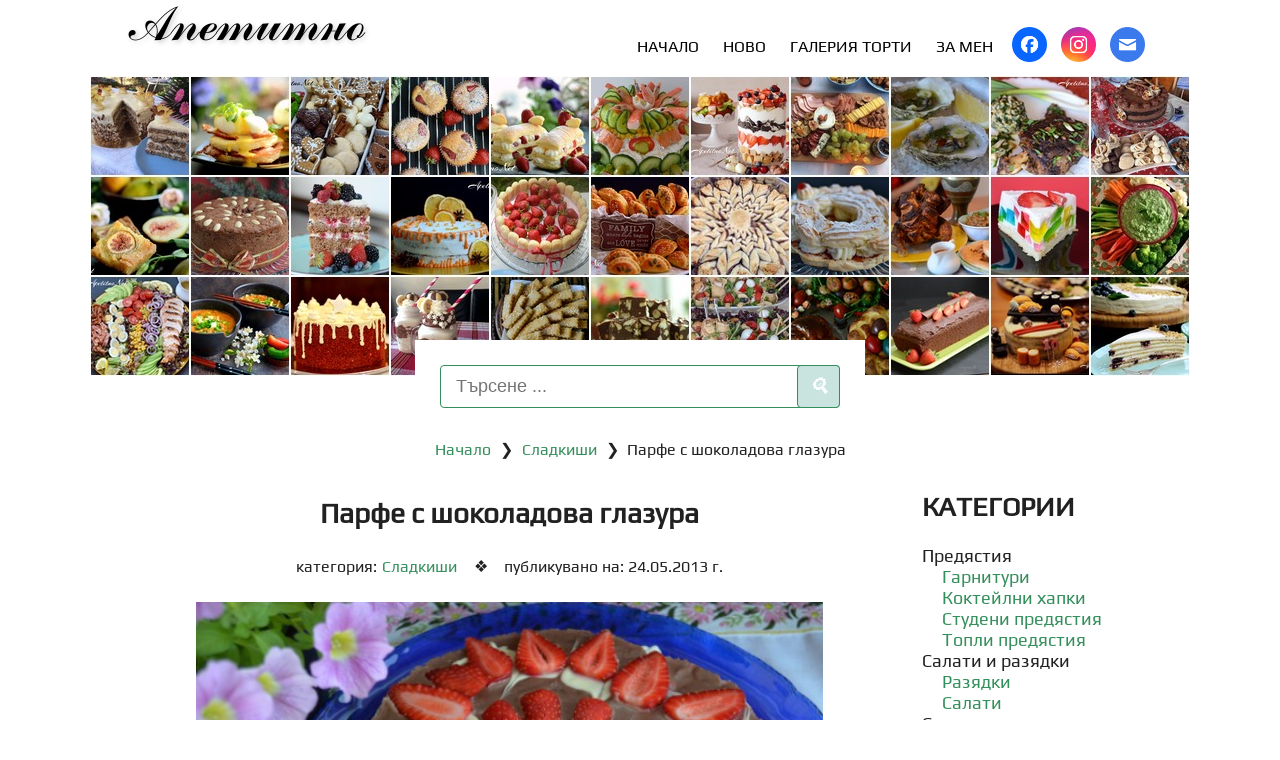

--- FILE ---
content_type: text/html; charset=UTF-8
request_url: https://www.apetitno.net/post-%D0%BF%D0%B0%D1%80%D1%84%D0%B5-%D1%81-%D1%88%D0%BE%D0%BA%D0%BE%D0%BB%D0%B0%D0%B4%D0%BE%D0%B2%D0%B0-%D0%B3%D0%BB%D0%B0%D0%B7%D1%83%D1%80%D0%B0
body_size: 18420
content:

<!DOCTYPE html>
<html lang="en">
<head>
    <meta charset="UTF-8">
    <meta name="viewport" content="width=device-width, initial-scale=1.0">
    <meta name="description" content="Добре дошли в моя кулинарен свят!">
    <meta name="robots" content="follow, index">
    <meta name="keywords" content="апетитно, вкусно, рецепта, рецепти, кулинария, ястия, предястия, десерти, торти">
    <title>АПЕТИТНО :: Парфе с шоколадова глазура</title>
    <meta property="og:type" content="article" />
    <meta property="og:site_name" content="Апетитно" />
    <meta property="og:title" content="Парфе с шоколадова глазура" />
    <meta property="og:url" content="https://www.apetitno.net/post-парфе-с-шоколадова-глазура">
    <meta property="og:image" content="https://www.apetitno.net/wp-content/uploads/2013/05/DSC_0354-584x386.jpg">
    <meta property="og:description" content="Струва си да се опита!" />
    <meta property="article:author" content="Евгения Стефанова" />
    <meta property="article:section" content="Сладкиши" />
    <meta property="article:published_time" content="2013-05-24T12:56:47+02:00" />
    <meta property="og:locale" content="bg_BG" />
    <meta property="fb:app_id" content="937569444836522" />
    <meta name="twitter:card" content="summary_large_image">
    <meta name="twitter:site" content="@ApetitnoNet">
    <meta name="twitter:creator" content="@ApetitnoNet">
    <meta name="twitter:title" content="Парфе с шоколадова глазура" />
    <meta name="twitter:description" content="Струва си да се опита!" />
    <meta name="twitter:image" content="https://www.apetitno.net/wp-content/uploads/2013/05/DSC_0354-584x386.jpg" />
    <meta name="twitter:url" content="https://www.apetitno.net" />
    <meta name="twitter:domain" content="apetitno.net">
    <link rel="canonical" href="https://www.apetitno.net/post-парфе-с-шоколадова-глазура" />
	<link rel="icon" href="imgs/favicon.ico" type="image/x-icon" />
    <link rel="stylesheet" href="styles.css">
    <script src="scripts.js"></script>
</head>
<body>
<div id="fb-root"></div>
<script>(function(d, s, id) {
var js, fjs = d.getElementsByTagName(s)[0];
if (d.getElementById(id)) return;
js = d.createElement(s); js.id = id;
js.src = "https://connect.facebook.net/en_US/sdk.js#xfbml=1&version=v3.0";
fjs.parentNode.insertBefore(js, fjs);
}(document, 'script', 'facebook-jssdk'));
</script>
    
<div class="content">


<!-- BEGIN Top navigation -->
<div class="topnav">
  <!-- Left-aligned links (default) -->
    <span class="site-title"><a href="https://www.apetitno.net" class="site-title">Апетитно</a></span>
  <!-- Right-aligned links -->
    <div class="topnav-right">
        <div class="topnavLinks">
            <a href="https://www.apetitno.net" class="topnavLink">НАЧАЛО</a>
            <a href="new" class="topnavLink">НОВО</a>
            <a href="gallery" class="topnavLink">ГАЛЕРИЯ ТОРТИ</a>
            <a href="forMe" class="topnavLink">ЗА МЕН</a>
            <a href="https://www.facebook.com/apetitno" target="_blank" class="soc_link"><img src="https://www.apetitno.net/imgs/IMG_3654.png" style="margin-bottom: -10px; padding-left: 5px; padding-right: 5px; width: 35px;"></a>
            <a href="https://www.instagram.com/apetitno_net/" target="_blank" class="soc_link"><img src="https://www.apetitno.net/imgs/IMG_3655.png" style="margin-bottom: -10px; padding-left: 5px; padding-right: 5px; width: 35px;"></a>
            <a href="mailto:paradisefind@gmail.com" target="_blank" class="soc_link"><img src="https://www.apetitno.net/imgs/IMG_3656.png" style="margin-bottom: -10px; padding-left: 5px; padding-right: 5px; width: 35px;"></a>
        </div>
    </div>
</div>
<!-- END Top navigation -->

<img class="img-intro" src="https://www.apetitno.net/imgs/intro.jpg">
    
<div class="introContainer">
    <div class="introSearch">
        <form action="search" method="POST">
          <input id="searchText" name="searchText" type="search" onclick="recSearch();" class="searchText" placeholder="Търсене ..." required>
            <button type="submit" class="btn btn-success" id="searchButton" onclick="if (document.getElementById('searchText').value=='';) { alert('Въведете текст за търсене!'); };">
                <i class="fa fa-search">&#128269;</i>
            </button>
        </form>
    </div>
</div>  

<div class="breadcrumb_menu">
    <a href="https://www.apetitno.net">Начало</a>
    &nbsp;&#10095;&nbsp;
    <a href="cat-сладкиши">Сладкиши</a>
    &nbsp;&#10095;&nbsp;
    Парфе с шоколадова глазура</div>    
    
    
<div class="row">
    <div class="column left">
        <p align="center" style="font-size: 28px; font-weight: bold;">Парфе с шоколадова глазура</p>
        <p align="center" class="author">
            категория: 
    <a href="cat-сладкиши">Сладкиши</a>            <span class="diamond">&nbsp;&nbsp;&nbsp;&#10070;&nbsp;&nbsp;&nbsp;</span>
            <span class="diamondBreak"><br></span>
            публикувано на: 24.05.2013 г.        </p>
        <img class="aligncenter size-large wp-image-2860" title="DSC_0354" src="https://www.apetitno.net/wp-content/uploads/2013/05/DSC_0354-584x386.jpg" alt="" width="584" height="386" /><!--more-->Това е най-любимият десерт в къщи, за това го правя във всякакви варианти. <a target="_blank" href="https://www.apetitno.net/post-парфе" target="_blank">Основната рецепта</a> съм променяла и друг път, за да интересно за децата -<a target="_blank" href="https://www.apetitno.net/post-цветно-парфе" target="_blank"> "Цветно парфе"</a>, но истината е, че те го обичат всякак и изчезва за един ден :)Този път го залях с глазура от шоколадов ганаш, а вместо да изпека блат, за основа използвах бисквити. Получи се превъзходно, по-сладко от обикновеното, но много вкусно.<p style="text-align: center;"><strong>Основа:</strong></p>1 пакет шоколадови бисквити и 1/2 пакет чаени бисквити (с масло например) се натрошават в кухненския робот. Няма нужда да е на много ситно, нека се виждат и усещат някои парченца. После се разбъркват хубаво с 1 пакет разтопено масло така, че маслото да покрие всички бисквитки. (Ако е необходимо, може да се добави мъничко прясно мляко.)Една форма с подвижно дъно се "облича" отстрани с хартия за печене, за да се извади по-лесно после сладкиша. На дъното се разстилат бисквитите, като се притискат хубаво с гърба на лъжица. Оставя се в хладилник, да се стегне.<p style="text-align: center;"><strong>Крем:</strong></p><p style="text-align: left;">150 гр компот и 100 гр захар завират, когато кипят, към тях се прибавя 1 пакет предварително накиснат желатин (използвам "Dr. Oetker"). Бърка се, докато се разтвори, но не трябва да завира. Оставя се на стайна температура леко да изстине.</p><p style="text-align: left;">В това време се разбиват 400 гр заквасена сметана (използвам само Данон) с 150 гр пудра захар. Към тях се прибавя поизстиналата желатинова смес и пак се разбива на еднородна маса. Излива се върху бисквитения блат и се оставя за 1-2 часа в хладилник, докато се стегне хубаво.</p><p style="text-align: center;"><strong>Глазура:</strong></p><p style="text-align: left;">100 мл течна сладкарска сметана се затопля до завиране и се излива върху 100 гр нарязан шоколад. Разбърква се до разтопяване на шоколада и се излива върху сметановия крем. Отгоре може да се украси с бял шоколад, може да се подредят плодове - по избор. Охлажда се отново поне за 2-3 часа.</p><p style="text-align: left;"><img class="aligncenter size-large wp-image-2861" title="DSC_0364" src="https://www.apetitno.net/wp-content/uploads/2013/05/DSC_0364-584x386.jpg" alt="" width="584" height="386" /></p><p style="text-align: left;"><img class="aligncenter size-large wp-image-2862" title="DSC_355" src="https://www.apetitno.net/wp-content/uploads/2013/05/DSC_355-584x386.jpg" alt="" width="584" height="386" /></p>&nbsp;&nbsp;        <p>&nbsp;</p>
        <p align="center" class="tooltip"><a href="#" class="pagination" onclick="window.history.go(-1); return false;"><b>&#10094;&#10094;<span class="trans7">&#10094;</span><span class="trans50">&#10094;</span><span class="trans25">&#10094;</span><span class="trans15">&#10094;</span></b></a><span class="tooltiptext">назад</span></p>
       <br><br>
        <div class="divShare">
            <div style="padding: 10px;" class="fb-share-button" 
            data-href="https://www.apetitno.net/post-парфе-с-шоколадова-глазура" 
            data-layout="button" data-size="large">
            </div>
            <div>
                <a id="viber_share"><img src="imgs/viber_normal.png" style="width: 80px;"></a>
<!--            <a href="viber://forward?text=Апетитно :: Сладкиши https://www.apetitno.net/cat-сладкиши"><img src="imgs/viber_normal.png" style="width: 80px;"></a> -->
            </div>
            <div>
                <a href="//www.pinterest.com/pin/create/button/?url=https://www.apetitno.net/post-парфе-с-шоколадова-глазура&description=Парфе с шоколадова глазура" target="_blank" data-pin-do="buttonPin" data-pin-config="beside" data-pin-color="red" data-pin-height="28"><img src="imgs/pin-share.jpg" alt="Pin it" / style="width: 84px;"></a>
            </div>
            <div>
                <a href="https://twitter.com/intent/tweet?url=https://www.apetitno.net/post-парфе-с-шоколадова-глазура&text=АПЕТИТНО :: Парфе с шоколадова глазура&via=ApetitnoNet" target="_blank"><img src="imgs/x_share.png" style="width: 82px; height: 28px;"></a>
            </div>
            <script>
                var buttonID = "viber_share";
                var text = "Апетитно :: Сладкиши";
                document.getElementById(buttonID)
                    .setAttribute('href',"viber://forward?text="+text+" "+window.location.href);
            </script>
        </div>
    </div>
    <div class="column right">
        <h2>КАТЕГОРИИ</h2>Предястия<br>&nbsp;&nbsp;&nbsp;&nbsp;&nbsp;<a href="https://www.apetitno.net/cat-гарнитури">Гарнитури</a><br>&nbsp;&nbsp;&nbsp;&nbsp;&nbsp;<a href="https://www.apetitno.net/cat-коктейлни-хапки">Коктейлни хапки</a><br>&nbsp;&nbsp;&nbsp;&nbsp;&nbsp;<a href="https://www.apetitno.net/cat-студени-предястия">Студени предястия</a><br>&nbsp;&nbsp;&nbsp;&nbsp;&nbsp;<a href="https://www.apetitno.net/cat-топли-предястия">Топли предястия</a><br>Салати и разядки<br>&nbsp;&nbsp;&nbsp;&nbsp;&nbsp;<a href="https://www.apetitno.net/cat-разядки">Разядки</a><br>&nbsp;&nbsp;&nbsp;&nbsp;&nbsp;<a href="https://www.apetitno.net/cat-салати">Салати</a><br>Супи<br>&nbsp;&nbsp;&nbsp;&nbsp;&nbsp;<a href="https://www.apetitno.net/cat-крем-супи">Крем супи</a><br>&nbsp;&nbsp;&nbsp;&nbsp;&nbsp;<a href="https://www.apetitno.net/cat-студени-супи">Студени супи</a><br>&nbsp;&nbsp;&nbsp;&nbsp;&nbsp;<a href="https://www.apetitno.net/cat-топли-супи">Топли супи</a><br>Основни ястия<br>&nbsp;&nbsp;&nbsp;&nbsp;&nbsp;<a href="https://www.apetitno.net/cat-агнешко">Агнешко</a><br>&nbsp;&nbsp;&nbsp;&nbsp;&nbsp;<a href="https://www.apetitno.net/cat-безмесни">Безмесни</a><br>&nbsp;&nbsp;&nbsp;&nbsp;&nbsp;<a href="https://www.apetitno.net/cat-дивеч">Дивеч</a><br>&nbsp;&nbsp;&nbsp;&nbsp;&nbsp;<a href="https://www.apetitno.net/cat-пилешко">Пилешко</a><br>&nbsp;&nbsp;&nbsp;&nbsp;&nbsp;<a href="https://www.apetitno.net/cat-риба-и-морски-дарове">Риба и морски дарове</a><br>&nbsp;&nbsp;&nbsp;&nbsp;&nbsp;<a href="https://www.apetitno.net/cat-свинско">Свинско</a><br>&nbsp;&nbsp;&nbsp;&nbsp;&nbsp;<a href="https://www.apetitno.net/cat-субпродукти">Субпродукти</a><br>&nbsp;&nbsp;&nbsp;&nbsp;&nbsp;<a href="https://www.apetitno.net/cat-телешко">Телешко</a><br>&nbsp;&nbsp;&nbsp;&nbsp;&nbsp;<a href="https://www.apetitno.net/cat-ястия-с-кайма">Ястия с кайма</a><br>Печива<br>&nbsp;&nbsp;&nbsp;&nbsp;&nbsp;<a href="https://www.apetitno.net/cat-баници">Баници</a><br>&nbsp;&nbsp;&nbsp;&nbsp;&nbsp;<a href="https://www.apetitno.net/cat-закуски">Закуски</a><br>&nbsp;&nbsp;&nbsp;&nbsp;&nbsp;<a href="https://www.apetitno.net/cat-кифлички">Кифлички</a><br>&nbsp;&nbsp;&nbsp;&nbsp;&nbsp;<a href="https://www.apetitno.net/cat-питки">Питки</a><br>&nbsp;&nbsp;&nbsp;&nbsp;&nbsp;<a href="https://www.apetitno.net/cat-солени-торти-и-кишове">Солени торти и кишове</a><br>&nbsp;&nbsp;&nbsp;&nbsp;&nbsp;<a href="https://www.apetitno.net/cat-соленки">Соленки</a><br>Десерти<br>&nbsp;&nbsp;&nbsp;&nbsp;&nbsp;<a href="https://www.apetitno.net/cat-кексове-и-мъфини">Кексове и мъфини</a><br>&nbsp;&nbsp;&nbsp;&nbsp;&nbsp;<a href="https://www.apetitno.net/cat-напитки">Напитки</a><br>&nbsp;&nbsp;&nbsp;&nbsp;&nbsp;<a href="https://www.apetitno.net/cat-сладки">Сладки</a><br>&nbsp;&nbsp;&nbsp;&nbsp;&nbsp;<a href="https://www.apetitno.net/cat-сладкиши">Сладкиши</a><br>&nbsp;&nbsp;&nbsp;&nbsp;&nbsp;<a href="https://www.apetitno.net/cat-торти">Торти</a><br>Празници<br>&nbsp;&nbsp;&nbsp;&nbsp;&nbsp;<a href="https://www.apetitno.net/cat-бъдни-вечер">Бъдни вечер</a><br>&nbsp;&nbsp;&nbsp;&nbsp;&nbsp;<a href="https://www.apetitno.net/cat-великден">Великден</a><br>&nbsp;&nbsp;&nbsp;&nbsp;&nbsp;<a href="https://www.apetitno.net/cat-коледа">Коледа</a><br>&nbsp;&nbsp;&nbsp;&nbsp;&nbsp;<a href="https://www.apetitno.net/cat-свети-валентин">Свети Валентин</a><br>Национална кухня<br>&nbsp;&nbsp;&nbsp;&nbsp;&nbsp;<a href="https://www.apetitno.net/cat-австрия">Австрия</a><br>&nbsp;&nbsp;&nbsp;&nbsp;&nbsp;<a href="https://www.apetitno.net/cat-америка">Америка</a><br>&nbsp;&nbsp;&nbsp;&nbsp;&nbsp;<a href="https://www.apetitno.net/cat-англия">Англия</a><br>&nbsp;&nbsp;&nbsp;&nbsp;&nbsp;<a href="https://www.apetitno.net/cat-израел">Израел</a><br>&nbsp;&nbsp;&nbsp;&nbsp;&nbsp;<a href="https://www.apetitno.net/cat-индия">Индия</a><br>&nbsp;&nbsp;&nbsp;&nbsp;&nbsp;<a href="https://www.apetitno.net/cat-испания">Испания</a><br>&nbsp;&nbsp;&nbsp;&nbsp;&nbsp;<a href="https://www.apetitno.net/cat-италия">Италия</a><br>&nbsp;&nbsp;&nbsp;&nbsp;&nbsp;<a href="https://www.apetitno.net/cat-китай">Китай</a><br>&nbsp;&nbsp;&nbsp;&nbsp;&nbsp;<a href="https://www.apetitno.net/cat-мароко">Мароко</a><br>&nbsp;&nbsp;&nbsp;&nbsp;&nbsp;<a href="https://www.apetitno.net/cat-мексико">Мексико</a><br>&nbsp;&nbsp;&nbsp;&nbsp;&nbsp;<a href="https://www.apetitno.net/cat-португалия">Португалия</a><br>&nbsp;&nbsp;&nbsp;&nbsp;&nbsp;<a href="https://www.apetitno.net/cat-русия">Русия</a><br>&nbsp;&nbsp;&nbsp;&nbsp;&nbsp;<a href="https://www.apetitno.net/cat-турция">Турция</a><br>&nbsp;&nbsp;&nbsp;&nbsp;&nbsp;<a href="https://www.apetitno.net/cat-франция">Франция</a><br>&nbsp;&nbsp;&nbsp;&nbsp;&nbsp;<a href="https://www.apetitno.net/cat-япония">Япония</a><br>    </div>
</div>    
        
<p>&nbsp;</p>
   

<div class="footer">
<a href="https://www.apetitno.net" class="site-title">Апетитно</a>
<br>
<p>Открийте нови вкусове с мен!</p>
<p>
    <a href="https://www.facebook.com/apetitno" target="_blank"><img src="https://www.apetitno.net/imgs/IMG_3654.png" style="margin: 10px; width: 40px;"></a>
    <a href="https://www.instagram.com/apetitno_net/" target="_blank"><img src="https://www.apetitno.net/imgs/IMG_3655.png" style="margin: 10px; width: 40px;"></a>
    <a href="mailto:paradisefind@gmail.com" target="_blank"><img src="https://www.apetitno.net/imgs/IMG_3656.png" style="margin: 10px; width: 40px;"></a>
</p>
<a href="https://www.apetitno.net" class="footerLink">НАЧАЛО</a>
<a href="new" class="footerLink">НОВО</a>
<a href="gallery" class="footerLink">ГАЛЕРИЯ ТОРТИ</a>
<a href="forMe" class="footerLink">ЗА МЕН</a>
<p></p>
<hr class="hrFooter">
<p></p>
&copy; 2011 &nbsp; APETITNO.net
</div>
    
</div>
</body>
</html>

--- FILE ---
content_type: text/css
request_url: https://www.apetitno.net/styles.css
body_size: 13526
content:
@font-face {
    font-family: Roboto;
    src: url(fonts/Roboto-Regular.ttf);
}

@font-face {
    font-family: Cormorant Garamond;
    src: url(fonts/CormorantGaramond-BoldItalic.ttf);
}

@font-face {
    font-family: Russkopis;
    src: url(fonts/Russkopis-Bold-Italic.ttf);
}

@font-face {
    font-family: Plovdiv;
    src: url(fonts/PlovdivDisplay-Regular.otf);
}

@font-face {
    font-family: Play;
    src: url(fonts/Play-Regular.ttf);
}

body {
//  font: 100 50%/1.5 'Roboto', sans-serif;
//    font-family: 'Roboto', sans-serif;
    font-family: 'Play', sans-serif;
    padding: 0px;
    margin: 0px;
}

.content {
    color: #212121;
    min-width: 600px;
    max-width: 1100px;
    margin: auto;
//    border: 1px solid #2b754b;
}

/* Add a black background color to the top navigation */
.topnav {
  position: relative;
  background-color: #fff;
  overflow: hidden;
//    border: 1px solid #2b754b;
    padding: 0px 40px;
}

.site-title {
    color: #000;
    text-decoration: none;
	text-shadow: 2px 2px 5px #cecece;
    font-size: 48px;
    font-family: 'Russkopis', serif;
}

.topnav-right {
    float: right;
    padding-top: 27px;
    padding-bottom: 20px;
//    border: 1px solid #2b754b;
}

.topnavLink {
    color: #000;
//    color: #358f5c;
    font-family: 'Play', sans-serif;
    text-decoration: none;
    padding: 10px;
    border-bottom: 2px solid #fff;
    transition: all 1s;
}

.topnavLink:hover {
    color: #e23e42;
    border-bottom: 2px solid #e23e42;
}

.topnavLink.active {
    color: #e23e42;
    border-bottom: 2px solid #e23e42;
}

.soc_link {
    display: contents;
}


.horizontalLine {
    width: 95%;
    border: 1px solid #eee;
}

.slider {
    padding: 10px;
    width: 100%;
//    border: 1px solid #f00;
}
.mySlides {
    margin-left: auto;
    margin-right: auto;
    width: 800px; 
    height: 400px; 
    display: none;
}

.myIntro {
    margin: auto;
    overflow: hidden;
    background-color: #c9e4df;
    text-decoration: none;
    width: 85%;
    padding: 10px;
//    border: 1px solid #f00;
}

.myIntroContainer {
    width: 100%;
    padding: 10px;
    margin-left: auto;
    margin-right: auto;
    overflow: auto;
}

.myIntro img {
    float: left;
    width: 200px;
    height: 200px;
    border-radius: 50%;
    margin-right: 30px;
}

.myIntroItalic {
	text-shadow:1px 1px 0px #fff;
    font-size: 24px;
    font-family: 'Play', sans-serif;
    font-weight: 100;
}

.myIntroButton {
	text-shadow:0px 0px 0px #fff;
    padding: 10px 20px;
    color: white;
    background-color: #358f5c;
    border-radius: 5px;
    font-size: 16px;
    transition: all 1s;
}

.myIntroButton:hover {
    color: white;
    background-color: #e23e42;
    cursor: pointer;
}

.img-intro {
    width: 100%;
    z-index: -1;    
}

.introContainer {
    z-index: 2;
    width: 100%;
    height: 100px;
    overflow: hidden;
    text-align: center;
    text-decoration: none;
    padding-top: 0px;
    margin-top: -40px;
//    border: 1px solid #f00;
}

.introSearch {
    position:relative;
    width: 450px;
    height: 100px;
    background-color: #fff;
    margin: auto;
//    border: 1px solid #f00;
}



form{
    position: relative;
    top: 50%;
    left: 50%;
    transform: translate(-50%,-50%);
    transition: all 1s;
    width: 50px;
    height: 50px;
    background: white;
    box-sizing: border-box;
//    border-radius: 4px;
    padding: 5px;
    width: 400px;
    display: block;
}

.searchText {
    position: absolute;
    top: 0;
    left: 0;
    width: 100%;
    height: 42.5px;
    line-height: 30px;
    outline: 0;
    display: block;
    font-size: 18px;
    border-radius: 4px;
    padding: 0 15px;
    background: #fff;
    border: 1px solid #358f5c;
    transition: all 1s;
}

.searchText:hover {
    border: 1px solid #e23e42;
}

.kkk {
    color: #c9e4df;
    color: #358f5c;
    color: #e23e42;
}

.fa {
    box-sizing: border-box;
    padding: 8px;
    width: 43px;
    height: 43px;
    position: absolute;
    top: 0;
    right: 0;
    border-radius: 4px;
    color: white;
    text-align: center;
    font-size: 22px;
    transition: all 1s;
    background: #c9e4df;
    border: 1px solid #358f5c;
}

.fa:hover {
    background: #e23e42;    
    border: 1px solid #e23e42;
}

body:has(.searchText:hover) .fa {
    background: #e23e42;
    border: 1px solid #e23e42;
}

body:has(.fa:hover) .searchText {
    border: 1px solid #e23e42;
}

form:hover {
    cursor: pointer;
}














.divider {
    text-transform: uppercase;
    width: 80%;
    font-family: 'Play', sans-serif;
    font-size: 26px;
    display: flex;
    align-items: center;
    margin: auto;
    padding-top: 30px;
    padding-bottom: 10px;
}

.divider a {
    text-decoration: none;
    color: #212121;
}

.divider a:hover {
    color: #e23e42;
}

.divider::before {
  flex: 1;
  content: '';
  padding: 0.5px;
  background-color: #000;
  margin-right: 20px;
}

.divider::after {
  flex: 1;
  content: '';
  padding: 0.5px;
  background-color: #000;
  margin-left: 20px;
}

.divCategorys {
    display:         flex;
    flex-wrap:       wrap;
    justify-content: center;
//    max-width: 1100px;
    margin: auto;
//    border: 1px solid #ccc;
}

.divShare {
    display:         flex;
    flex-wrap:       wrap;
    justify-content: center;
//    max-width: 1100px;
    margin: auto;
//    border: 1px solid #ccc;
}

.trans7 {
    opacity: 0.7;
}
.trans50 {
    opacity: 0.50;
}
.trans25 {
    opacity: 0.25;
}
.trans15 {
    opacity: 0.15;
}
.searchIcon {
    width: 30px;
    height: 30px;
    color: #fff;
    background-color: aqua;
    
}

.tooltip {
    width: 100%;
    position: relative;
    display: inline-block;
    text-decoration: none;
//    border: 1px solid #f00;
}

.tooltip .tooltiptext {
    visibility: hidden;
    width: 100px;
    background-color: #555;
    color: #fff;
    text-align: center;
    border-radius: 6px;
    padding: 5px 0;
    position: absolute;
    z-index: 1;
    bottom: 125%;
    left: 50%;
    margin-left: -50px;
    opacity: 0;
    transition: opacity 0.3s;
}

.tooltip .tooltiptext::after {
    content: "";
    position: absolute;
    top: 100%;
    left: 50%;
    margin-left: -5px;
    border-width: 5px;
    border-style: solid;
    border-color: #555 transparent transparent transparent;
}

.tooltip:hover .tooltiptext {
  visibility: visible;
  opacity: 1;
}

.gallery2 {
    width: 240px;
    margin: 10px 10px;
    float: left;
//    border: 1px solid #333;
}
div.gallery2 img {
    padding: 0px;
    border-radius: 3%;
    width: 240px;
    margin-bottom: 10px;
    border: 1px solid #333;
    transition: all 1s;
    cursor: pointer;
//    object-fit: cover;
}

.gallery {
    width: 240px;
    margin: 20px 15px;
    float: left;
//    border: 1px solid #333;
}

div.gallery a {
    font-size: 18px;
    text-align: center;
    color: #000;
    font-family: 'Play', sans-serif;
    padding-top: 5px;
    text-decoration: none;
    transition: all 1s;
}

div.gallery a:hover {
    color: #e23e42;
    cursor: pointer;
}

div.gallery img {
    padding: 0px;
    border-radius: 3%;
    width: 240px;
    height: 160px;
    margin-bottom: 10px;
    border: 1px solid #333;
    transition: all 1s;

}

div.gallery img:hover {
    border: 1px solid #e23e42;
    box-shadow: 1px 10px 20px 1px rgba(187, 68, 66, 0.5);
    cursor: pointer;
}

.clearfix:after {
  content: "";
  display: table;
  clear: both;
}

.breadcrumb_menu {
    text-align: center;
    margin-bottom: 10px;
}

.breadcrumb_menu a {
    color: #358f5c;
    text-decoration: none;
    transition: all 0.5s;
    border: 1px solid #fff;
    padding-bottom: 5px;
}

.breadcrumb_menu a:hover {
    color: #e23e42;
    border-bottom: 1px solid #e23e42;
}

.author {
    font-size: 16px;
    text-align: center;    
}

.author a {
    color: #358f5c;
    text-decoration: none;
    transition: all 0.5s;
    border: 1px solid #fff;
    padding-bottom: 5px;
}

.author a:hover {
    color: #e23e42;
    border-bottom: 1px solid #e23e42;
}

.diamondBreak {
    display: none;
}

/* Clear floats after the columns */
.row {
    width: 95%;
    margin: auto;
//    border: 1px solid #333;
}

.row:after {
    content: "";
    display: table;
    clear: both;
}

.column {
//    float: left;
}

.left {
//    font-family: 'Roboto', sans-serif;
//    padding-left: 20px;
    font-size: 18px;
    color: #212121;
    width: 75%;
//    border: 1px solid #333;
    float: left;
}

.left a {
    color: #358f5c;
    text-decoration: none;
}

.left a:hover {
    color: #e23e42;
}

.left img {
  width: 80%;
  height: auto;
}

.right {
    float: right;
    padding-left: 10px;
    font-size: 18px;
    color: #212121;
    width: 23%;
//    border: 1px solid #333;
}

.right a {
    color: #358f5c;
    text-decoration: none;
}

.right a:hover {
    color: #e23e42;
}

.left img {
    display: block;
    margin: auto;
    padding: 10px;
//    text-align: center;
}

.pagination {
    text-decoration: none;
    text-align: center;
    font-weight: bold;
    color: #358f5c;
}

.pagination:hover {
    color: #e23e42;
}

.footer {
    text-align: center;
    width: 100%;
    background-color: #c9e4df;
    padding-bottom: 20px;
}

.footerLink {
    color: #000;
    font-family: 'Play', sans-serif;
    text-decoration: none;
    padding: 10px;
    border-bottom: 2px solid #c9e4df;
    transition: all 1s;
}

.footerLink:hover {
    color: #e23e42;
    border-bottom: 2px solid #e23e42;
}

.hrFooter {
    width: 90%;
    border: 1px solid #358f5c;
    margin: auto;
}

.adminCatName {
    color: #358f5c;
}
.adminCatName:hover {
    color: #e23e42;
    cursor: pointer;
}


div.scroll-container {
    text-align: center;
    width: 100%;
    margin: auto;
    overflow: auto;
    padding: 0px;
}
div.scroll-container img {
    cursor: pointer;
    padding: 20px;
}

/* The Modal (background) */
.modal {
  display: none; /* Hidden by default */
  position: fixed; /* Stay in place */
  z-index: 1; /* Sit on top */
  padding-top: 10px; /* Location of the box */
  left: 0;
  top: 0;
  width: 100%; /* Full width */
  height: 100%; /* Full height */
  overflow: auto; /* Enable scroll if needed */
  background-color: rgb(0,0,0); /* Fallback color */
  background-color: rgba(0,0,0,0.9); /* Black w/ opacity */
}

.modal2 {
    display: flex;
    justify-content: center;
    align-items: center;
    height: 100%;
}
/* Modal Content (Image) */
.modal-content {
    margin: auto;
    display: block;
//    width: 98%;
    max-width: 98%;
    max-height: 98%;
  animation-name: zoom;
  animation-duration: 0.6s;
}

.modal-content img {
  margin: 0;
  position: absolute;
  top: 50%;
  left: 50%;
  transform: translate(-50%, -50%);
}

@keyframes zoom {
  from {transform:scale(0)} 
  to {transform:scale(1)}
}

/* 100% Image Width on Smaller Screens */
@media only screen and (max-width: 700px){
  .modal-content {
    width: 100%;
  }
}

/* ----------- BEGIN Mobile Devices ----------- */
@media only screen and (max-width: 440px) {
    .content {
        min-width: 320px;
    }
    .topnav {
        padding: 0px;
        text-align: center;
    }
    .topnav-right {
        width: 100%;
        float: left;
        text-align: center;
        padding: 10px 0px;
        margin: auto;
        font-size: 14px;
    }
    .topnavLink {
        padding: 5px;
    }
    .soc_link {
        display: none;
    }
    .myIntro {
        margin-top: 20px;
        padding: 0px;
    }
    .myIntroContainer {
        width: 90%;
        margin-left: auto;
        margin-right: auto;
        overflow: hidden;
    //    border: 1px solid #f00;
        padding-bottom: 20px;
    }
    .divImg{
        padding-top: 20px;
        margin: auto;
        width: 201px;
        display: block;
    //    border: 1px solid #f00;
        overflow: hidden;
    }
    .myIntro img {
        width: 200px;
        height: 200px;
        border-radius: 50%;
        margin-bottom: 20px;
    }
    .introContainer {
        height: 60px;
        padding-top: 0px;
        margin-top: -20px;
    }
    .introSearch {
        width: 230px;
        height: 80px;
    }
    form{
        width: 200px;
    }
    .breadcrumb_menu {
        margin-top: 20px;
        margin-bottom: 0px;
        padding-bottom: 0px;
    }
    .divider {
        font-family: 'Play', sans-serif;
        font-size: 20px;
        padding-top: 30px;
        padding-bottom: 10px;
    }
    .gallery {
        width: 240px;
        margin: 18px 10px;
    }
    .diamond {
        display: none;
    }
    .diamondBreak {
        display: contents;
    }
    .myIntroItalic {
        font-size: 12px;
    }
    .left {
        max-width: 94%;
    }
    .footerLink {
        font-size: 12px;        
    }
    div.scroll-container {
        max-width: 90%;
    }
    div.scroll-container img{
        padding: 0px;
        padding-bottom: 20px;
        width: 100%;
    }

}
/* ----------- END Mobile Devices ----------- */

/* ----------- BEGIN Tablets ----------- */
@media only screen and (max-width: 850px) {
    .topnav {
        padding: 0px;
        text-align: center;
    }
    .topnav-right {
        width: 100%;
        float: left;
        text-align: center;
        padding: 20px 0px;
        margin: auto;
    }
    .myIntroItalic {
        font-size: 22px;
    }
    .row {
        width: 95%;
    }
    .diamondBreak {
        display: none;
    }
    .left {
        width: 100%;
        padding: 20px;
    }
    .right {
        display: none;
    }
}
/* ----------- END Tablets ----------- */




--- FILE ---
content_type: application/javascript
request_url: https://www.apetitno.net/scripts.js
body_size: 354
content:
function imgMax(imgID) {
    var modal = document.getElementById("myModal");
    var img = document.getElementById(imgID);
    var modalImg = document.getElementById("imgModal");
    modal.style.display = "block";
    modalImg.src = img.src;
};

function imgMin() {
    var modal = document.getElementById("myModal");
    modal.style.display = "none";
};